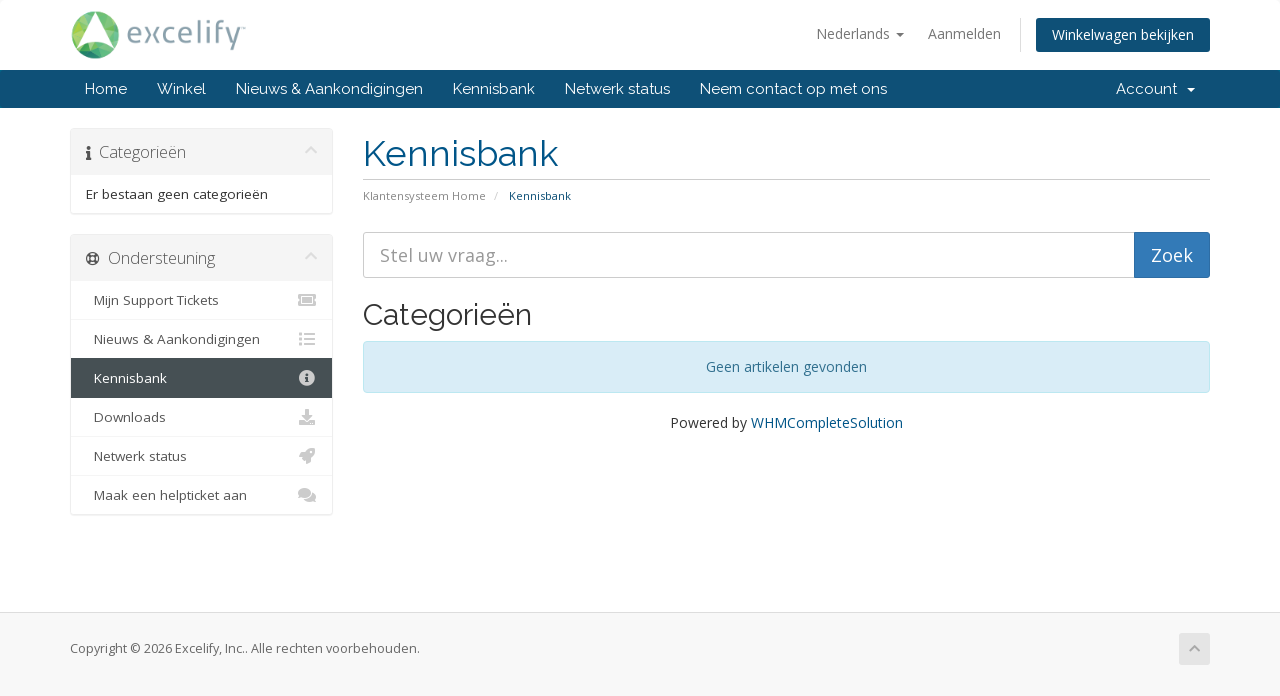

--- FILE ---
content_type: text/html; charset=utf-8
request_url: https://hostexcelify.com/billing/index.php?rp=%2Fknowledgebase&language=dutch
body_size: 3860
content:
<!DOCTYPE html>
<html lang="en">
<head>
    <meta charset="utf-8" />
    <meta http-equiv="X-UA-Compatible" content="IE=edge">
    <meta name="viewport" content="width=device-width, initial-scale=1">
    <title>Kennisbank - Excelify, Inc.</title>

    <!-- Styling -->
<link href="//fonts.googleapis.com/css?family=Open+Sans:300,400,600|Raleway:400,700" rel="stylesheet">
<link href="/billing/templates/six/css/all.min.css?v=f035e6" rel="stylesheet">
<link href="/billing/assets/css/fontawesome-all.min.css" rel="stylesheet">
<link href="/billing/templates/six/css/custom.css" rel="stylesheet">

<!-- HTML5 Shim and Respond.js IE8 support of HTML5 elements and media queries -->
<!-- WARNING: Respond.js doesn't work if you view the page via file:// -->
<!--[if lt IE 9]>
  <script src="https://oss.maxcdn.com/libs/html5shiv/3.7.0/html5shiv.js"></script>
  <script src="https://oss.maxcdn.com/libs/respond.js/1.4.2/respond.min.js"></script>
<![endif]-->

<script type="text/javascript">
    var csrfToken = '1b42a94d8e9bfd1de621898132555d94a92d03fc',
        markdownGuide = 'Markdown-gids',
        locale = 'en',
        saved = 'opgeslagen',
        saving = 'opslagen...',
        whmcsBaseUrl = "/billing",
        requiredText = 'Vereist',
        recaptchaSiteKey = "";
</script>
<script src="/billing/templates/six/js/scripts.min.js?v=f035e6"></script>


    

</head>
<body data-phone-cc-input="1">



<section id="header">
    <div class="container">
        <ul class="top-nav">
                            <li>
                    <a href="#" class="choose-language" data-toggle="popover" id="languageChooser">
                        Nederlands
                        <b class="caret"></b>
                    </a>
                    <div id="languageChooserContent" class="hidden">
                        <ul>
                                                            <li>
                                    <a href="/billing/index.php?rp=%2Fknowledgebase&language=arabic">العربية</a>
                                </li>
                                                            <li>
                                    <a href="/billing/index.php?rp=%2Fknowledgebase&language=azerbaijani">Azerbaijani</a>
                                </li>
                                                            <li>
                                    <a href="/billing/index.php?rp=%2Fknowledgebase&language=catalan">Català</a>
                                </li>
                                                            <li>
                                    <a href="/billing/index.php?rp=%2Fknowledgebase&language=chinese">中文</a>
                                </li>
                                                            <li>
                                    <a href="/billing/index.php?rp=%2Fknowledgebase&language=croatian">Hrvatski</a>
                                </li>
                                                            <li>
                                    <a href="/billing/index.php?rp=%2Fknowledgebase&language=czech">Čeština</a>
                                </li>
                                                            <li>
                                    <a href="/billing/index.php?rp=%2Fknowledgebase&language=danish">Dansk</a>
                                </li>
                                                            <li>
                                    <a href="/billing/index.php?rp=%2Fknowledgebase&language=dutch">Nederlands</a>
                                </li>
                                                            <li>
                                    <a href="/billing/index.php?rp=%2Fknowledgebase&language=english">English</a>
                                </li>
                                                            <li>
                                    <a href="/billing/index.php?rp=%2Fknowledgebase&language=estonian">Estonian</a>
                                </li>
                                                            <li>
                                    <a href="/billing/index.php?rp=%2Fknowledgebase&language=farsi">Persian</a>
                                </li>
                                                            <li>
                                    <a href="/billing/index.php?rp=%2Fknowledgebase&language=french">Français</a>
                                </li>
                                                            <li>
                                    <a href="/billing/index.php?rp=%2Fknowledgebase&language=german">Deutsch</a>
                                </li>
                                                            <li>
                                    <a href="/billing/index.php?rp=%2Fknowledgebase&language=hebrew">עברית</a>
                                </li>
                                                            <li>
                                    <a href="/billing/index.php?rp=%2Fknowledgebase&language=hungarian">Magyar</a>
                                </li>
                                                            <li>
                                    <a href="/billing/index.php?rp=%2Fknowledgebase&language=italian">Italiano</a>
                                </li>
                                                            <li>
                                    <a href="/billing/index.php?rp=%2Fknowledgebase&language=macedonian">Macedonian</a>
                                </li>
                                                            <li>
                                    <a href="/billing/index.php?rp=%2Fknowledgebase&language=norwegian">Norwegian</a>
                                </li>
                                                            <li>
                                    <a href="/billing/index.php?rp=%2Fknowledgebase&language=portuguese-br">Português</a>
                                </li>
                                                            <li>
                                    <a href="/billing/index.php?rp=%2Fknowledgebase&language=portuguese-pt">Português</a>
                                </li>
                                                            <li>
                                    <a href="/billing/index.php?rp=%2Fknowledgebase&language=romanian">Română</a>
                                </li>
                                                            <li>
                                    <a href="/billing/index.php?rp=%2Fknowledgebase&language=russian">Русский</a>
                                </li>
                                                            <li>
                                    <a href="/billing/index.php?rp=%2Fknowledgebase&language=spanish">Español</a>
                                </li>
                                                            <li>
                                    <a href="/billing/index.php?rp=%2Fknowledgebase&language=swedish">Svenska</a>
                                </li>
                                                            <li>
                                    <a href="/billing/index.php?rp=%2Fknowledgebase&language=turkish">Türkçe</a>
                                </li>
                                                            <li>
                                    <a href="/billing/index.php?rp=%2Fknowledgebase&language=ukranian">Українська</a>
                                </li>
                                                    </ul>
                    </div>
                </li>
                                        <li>
                    <a href="/billing/clientarea.php">Aanmelden</a>
                </li>
                                <li class="primary-action">
                    <a href="/billing/cart.php?a=view" class="btn">
                        Winkelwagen bekijken
                    </a>
                </li>
                                </ul>

                    <a href="/billing/index.php" class="logo"><img src="/billing/assets/img/logo.png" alt="Excelify, Inc."></a>
        
    </div>
</section>

<section id="main-menu">

    <nav id="nav" class="navbar navbar-default navbar-main" role="navigation">
        <div class="container">
            <!-- Brand and toggle get grouped for better mobile display -->
            <div class="navbar-header">
                <button type="button" class="navbar-toggle" data-toggle="collapse" data-target="#primary-nav">
                    <span class="sr-only">Navigatie in-/uitschakelen</span>
                    <span class="icon-bar"></span>
                    <span class="icon-bar"></span>
                    <span class="icon-bar"></span>
                </button>
            </div>

            <!-- Collect the nav links, forms, and other content for toggling -->
            <div class="collapse navbar-collapse" id="primary-nav">

                <ul class="nav navbar-nav">

                        <li menuItemName="Home" class="" id="Primary_Navbar-Home">
        <a href="/billing/index.php">
                        Home
                                </a>
            </li>
    <li menuItemName="Store" class="" id="Primary_Navbar-Store">
        <a href="/billing/cart.php">
                        Winkel
                                </a>
            </li>
    <li menuItemName="Announcements" class="" id="Primary_Navbar-Announcements">
        <a href="/billing/index.php?rp=/announcements">
                        Nieuws & Aankondigingen
                                </a>
            </li>
    <li menuItemName="Knowledgebase" class="" id="Primary_Navbar-Knowledgebase">
        <a href="/billing/index.php?rp=/knowledgebase">
                        Kennisbank
                                </a>
            </li>
    <li menuItemName="Network Status" class="" id="Primary_Navbar-Network_Status">
        <a href="/billing/serverstatus.php">
                        Netwerk status
                                </a>
            </li>
    <li menuItemName="Contact Us" class="" id="Primary_Navbar-Contact_Us">
        <a href="/billing/contact.php">
                        Neem contact op met ons
                                </a>
            </li>

                </ul>

                <ul class="nav navbar-nav navbar-right">

                        <li menuItemName="Account" class="dropdown" id="Secondary_Navbar-Account">
        <a class="dropdown-toggle" data-toggle="dropdown" href="#">
                        Account
                        &nbsp;<b class="caret"></b>        </a>
                    <ul class="dropdown-menu">
                            <li menuItemName="Login" id="Secondary_Navbar-Account-Login">
                    <a href="/billing/clientarea.php">
                                                Aanmelden
                                            </a>
                </li>
                            <li menuItemName="Divider" class="nav-divider" id="Secondary_Navbar-Account-Divider">
                    <a href="">
                                                -----
                                            </a>
                </li>
                            <li menuItemName="Forgot Password?" id="Secondary_Navbar-Account-Forgot_Password?">
                    <a href="/billing/index.php?rp=/password/reset">
                                                Wachtwoord vergeten?
                                            </a>
                </li>
                        </ul>
            </li>

                </ul>

            </div><!-- /.navbar-collapse -->
        </div>
    </nav>

</section>



<section id="main-body">
    <div class="container">
        <div class="row">

                                    <div class="col-md-9 pull-md-right">
                    <div class="header-lined">
    <h1>Kennisbank</h1>
    <ol class="breadcrumb">
            <li>
            <a href="https://hostexcelify.com/billing">            Klantensysteem Home
            </a>        </li>
            <li class="active">
                        Kennisbank
                    </li>
    </ol>
</div>
                </div>
                        <div class="col-md-3 pull-md-left sidebar">
                    <div menuItemName="Support Knowledgebase Categories" class="panel panel-sidebar panel-sidebar hidden-sm hidden-xs">
        <div class="panel-heading">
            <h3 class="panel-title">
                <i class="fas fa-info"></i>&nbsp;                Categorieën
                                <i class="fas fa-chevron-up panel-minimise pull-right"></i>
            </h3>
        </div>
                            <div class="list-group">
                                                            <div menuItemName="No Support Knowledgebase Categories" class="list-group-item" id="Primary_Sidebar-Support_Knowledgebase_Categories-No_Support_Knowledgebase_Categories">
                                                                                    Er bestaan geen categorieën
                        </div>
                                                </div>
                    </div>
                    <div class="panel hidden-lg hidden-md panel-default">
            <div class="panel-heading">
                <h3 class="panel-title">
                    <i class="fas fa-info"></i>&nbsp;                    Categorieën
                                    </h3>
            </div>
            <div class="panel-body">
                <form role="form">
                    <select class="form-control" onchange="selectChangeNavigate(this)">
                                                    <option menuItemName="No Support Knowledgebase Categories" value="" class="list-group-item" selected="selected">
                                Er bestaan geen categorieën
                                                            </option>
                                            </select>
                </form>
            </div>
                    </div>
                </div>
                <!-- Container for main page display content -->
        <div class="col-md-9 pull-md-right main-content">
            

<form role="form" method="post" action="/billing/index.php?rp=/knowledgebase/search">
<input type="hidden" name="token" value="1b42a94d8e9bfd1de621898132555d94a92d03fc" />
    <div class="input-group input-group-lg kb-search">
        <input type="text" id="inputKnowledgebaseSearch" name="search" class="form-control" placeholder="Stel uw vraag..." />
        <span class="input-group-btn">
            <input type="submit" id="btnKnowledgebaseSearch" class="btn btn-primary btn-input-padded-responsive" value="Zoek" />
        </span>
    </div>
</form>

<h2>Categorieën</h2>

    <div class="alert alert-info text-center">
        Geen artikelen gevonden
</div>


<p style="text-align:center;">Powered by <a href="https://www.whmcs.com/" target="_blank">WHMCompleteSolution</a></p>
                </div><!-- /.main-content -->
                                    <div class="col-md-3 pull-md-left sidebar sidebar-secondary">
                            <div menuItemName="Support" class="panel panel-sidebar panel-sidebar">
        <div class="panel-heading">
            <h3 class="panel-title">
                <i class="far fa-life-ring"></i>&nbsp;                Ondersteuning
                                <i class="fas fa-chevron-up panel-minimise pull-right"></i>
            </h3>
        </div>
                            <div class="list-group">
                                                            <a menuItemName="Support Tickets"
                           href="/billing/supporttickets.php"
                           class="list-group-item"
                                                                                                                                       id="Secondary_Sidebar-Support-Support_Tickets"
                        >
                                                                                    <i class="fas fa-ticket-alt fa-fw"></i>&nbsp;                            Mijn Support Tickets
                        </a>
                                                                                <a menuItemName="Announcements"
                           href="/billing/index.php?rp=/announcements"
                           class="list-group-item"
                                                                                                                                       id="Secondary_Sidebar-Support-Announcements"
                        >
                                                                                    <i class="fas fa-list fa-fw"></i>&nbsp;                            Nieuws & Aankondigingen
                        </a>
                                                                                <a menuItemName="Knowledgebase"
                           href="/billing/index.php?rp=/knowledgebase"
                           class="list-group-item active"
                                                                                                                                       id="Secondary_Sidebar-Support-Knowledgebase"
                        >
                                                                                    <i class="fas fa-info-circle fa-fw"></i>&nbsp;                            Kennisbank
                        </a>
                                                                                <a menuItemName="Downloads"
                           href="/billing/index.php?rp=/download"
                           class="list-group-item"
                                                                                                                                       id="Secondary_Sidebar-Support-Downloads"
                        >
                                                                                    <i class="fas fa-download fa-fw"></i>&nbsp;                            Downloads
                        </a>
                                                                                <a menuItemName="Network Status"
                           href="/billing/serverstatus.php"
                           class="list-group-item"
                                                                                                                                       id="Secondary_Sidebar-Support-Network_Status"
                        >
                                                                                    <i class="fas fa-rocket fa-fw"></i>&nbsp;                            Netwerk status
                        </a>
                                                                                <a menuItemName="Open Ticket"
                           href="/billing/submitticket.php"
                           class="list-group-item"
                                                                                                                                       id="Secondary_Sidebar-Support-Open_Ticket"
                        >
                                                                                    <i class="fas fa-comments fa-fw"></i>&nbsp;                            Maak een helpticket aan
                        </a>
                                                </div>
                    </div>
                        </div>
                            <div class="clearfix"></div>
        </div>
    </div>
</section>

<section id="footer">
    <div class="container">
        <a href="#" class="back-to-top"><i class="fas fa-chevron-up"></i></a>
        <p>Copyright &copy; 2026 Excelify, Inc.. Alle rechten voorbehouden.</p>
    </div>
</section>

<div id="fullpage-overlay" class="hidden">
    <div class="outer-wrapper">
        <div class="inner-wrapper">
            <img src="/billing/assets/img/overlay-spinner.svg">
            <br>
            <span class="msg"></span>
        </div>
    </div>
</div>

<div class="modal system-modal fade" id="modalAjax" tabindex="-1" role="dialog" aria-hidden="true">
    <div class="modal-dialog">
        <div class="modal-content panel-primary">
            <div class="modal-header panel-heading">
                <button type="button" class="close" data-dismiss="modal">
                    <span aria-hidden="true">&times;</span>
                    <span class="sr-only">Sluiten</span>
                </button>
                <h4 class="modal-title"></h4>
            </div>
            <div class="modal-body panel-body">
                Laden...
            </div>
            <div class="modal-footer panel-footer">
                <div class="pull-left loader">
                    <i class="fas fa-circle-notch fa-spin"></i>
                    Laden...
                </div>
                <button type="button" class="btn btn-default" data-dismiss="modal">
                    Sluiten
                </button>
                <button type="button" class="btn btn-primary modal-submit">
                    Indienen
                </button>
            </div>
        </div>
    </div>
</div>

<form action="#" id="frmGeneratePassword" class="form-horizontal">
    <div class="modal fade" id="modalGeneratePassword">
        <div class="modal-dialog">
            <div class="modal-content panel-primary">
                <div class="modal-header panel-heading">
                    <button type="button" class="close" data-dismiss="modal" aria-label="Close"><span aria-hidden="true">&times;</span></button>
                    <h4 class="modal-title">
                        Genereer wachtwoord
                    </h4>
                </div>
                <div class="modal-body">
                    <div class="alert alert-danger hidden" id="generatePwLengthError">
                        Voer een wachtwoord in dat uit 8 tot maximaal 64 tekens bestaat.
                    </div>
                    <div class="form-group">
                        <label for="generatePwLength" class="col-sm-4 control-label">Wachtwoord Lengte</label>
                        <div class="col-sm-8">
                            <input type="number" min="8" max="64" value="12" step="1" class="form-control input-inline input-inline-100" id="inputGeneratePasswordLength">
                        </div>
                    </div>
                    <div class="form-group">
                        <label for="generatePwOutput" class="col-sm-4 control-label">Gegenereerd Wachtwoord</label>
                        <div class="col-sm-8">
                            <input type="text" class="form-control" id="inputGeneratePasswordOutput">
                        </div>
                    </div>
                    <div class="row">
                        <div class="col-sm-8 col-sm-offset-4">
                            <button type="submit" class="btn btn-default btn-sm">
                                <i class="fas fa-plus fa-fw"></i>
                                Genereer nieuw wachtwoord
                            </button>
                            <button type="button" class="btn btn-default btn-sm copy-to-clipboard" data-clipboard-target="#inputGeneratePasswordOutput">
                                <img src="/billing/assets/img/clippy.svg" alt="Copy to clipboard" width="15">
                                Copy
                            </button>
                        </div>
                    </div>
                </div>
                <div class="modal-footer">
                    <button type="button" class="btn btn-default" data-dismiss="modal">
                        Sluiten
                    </button>
                    <button type="button" class="btn btn-primary" id="btnGeneratePasswordInsert" data-clipboard-target="#inputGeneratePasswordOutput">
                        Kopiëren naar klembord en invoegen
                    </button>
                </div>
            </div>
        </div>
    </div>
</form>



</body>
</html>
